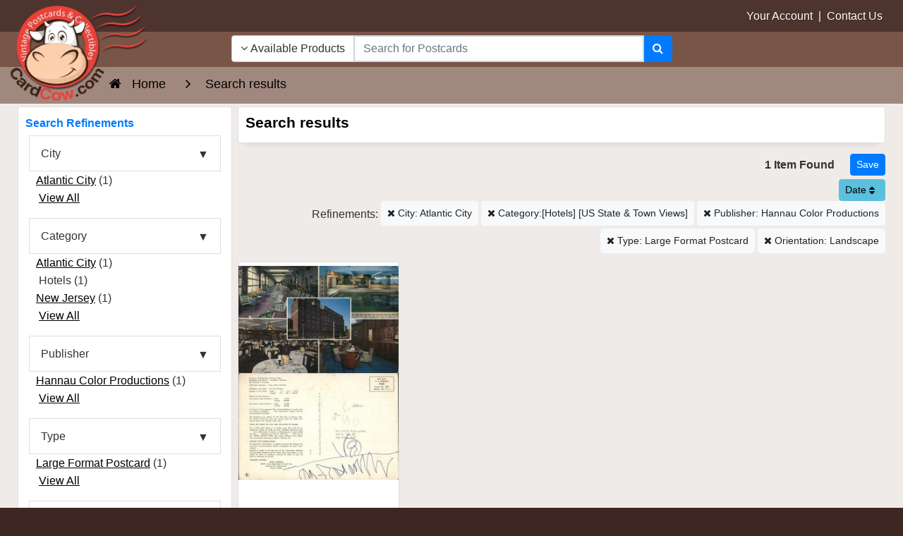

--- FILE ---
content_type: text/html; charset=UTF-8
request_url: https://www.cardcow.com/search3.php?s=&perpage=24&backs=1&city=Atlantic%20City&pubid=Hannau+Color+Productions&publisher=Hannau%20Color%20Productions&type=Large%20Format%20Postcard&catnarrow%5B%5D=Hotels&orientation=landscape&sort=d&catnarrow%5B%5D=US+State+%26+Town+Views
body_size: 20081
content:
<!DOCTYPE html>


<html lang="en">
  <head>
    <meta charset="utf-8">
    <meta http-equiv="x-ua-compatible" content="ie=edge">
<meta name="viewport" content="width=device-width, initial-scale=1.0, shrink-to-fit=no">

<link rel="canonical" href="https://www.cardcow.com/search3.php?s=">




   <title>Large Format Postcard Atlantic City Hotels Hannau Color Productions Hannau Color Productions</title>
                                                                                                                                                            <meta name="description" content="Find Original Vintage Postcards From the Past 150 Years">
<meta name="keywords" content="Postcards,Vintage Postcards,Old Postcards,Antique Postcards,Stock Photos,Public Domain Images,Photographs">


  
  

  

          <link rel="preload" href="/skin/common_files/lib/jqueryui/jquery-ui.theme.min.css" as="style" onload="this.onload=null;this.rel='stylesheet'">
  <noscript><link rel="stylesheet" href="/skin/common_files/lib/jqueryui/jquery-ui.theme.min.css"></noscript>




  






    




 
<style></style>

  <link rel="stylesheet" type="text/css" href="/skin/ultra/css/bootstrap.min.css?v=20251229">
  <link rel="stylesheet" type="text/css" href="/skin/ultra/css/bootstrap.overrides.css?v=20260107c">
  <link rel="stylesheet" type="text/css" href="/skin/ultra/css/utilities.css?v=20260107">

            <link rel="stylesheet" type="text/css" href="/skin/ultra/css/themes/ALL.css">
      
  
  <link rel="stylesheet" type="text/css" href="/skin/ultra/css/altskin.css?v=20260114">

  
     
  
  
  
  

   
   
<style></style>









<style>.ui-dialog .ui-dialog-titlebar{border-radius:0;-webkit-border-radius:0;-moz-border-radius:0;-ms-border-radius:0;background:#f2f2f2;color:#000;border:0;border-bottom:1px solid #e3e3e3;margin-bottom:7px}.ui-dialog .ui-dialog-title{font-size:18px;font-weight:400;margin:4px 16px 4px 0}.ui-dialog{-webkit-box-shadow:0 0 0 10px rgba(0,0,0,.3);-moz-box-shadow:0 0 0 10px rgba(0,0,0,.3);box-shadow:0 0 0 10px rgba(0,0,0,.3);border-width:0;padding:7px;position:fixed!important}.ui-dialog.ui-corner-all{-webkit-border-radius:8px;-moz-border-radius:8px;border-radius:8px}.ui-dialog.type-w .ui-dialog-titlebar{background:#fcf8e3;color:#c49f60;border-bottom-color:#f3edcf}.ui-dialog.type-i .ui-dialog-titlebar{background:#d9edf7;color:#3a87ad;border-bottom-color:#b3d2e0}.ui-dialog.type-e .ui-dialog-titlebar{background:#f2dede;color:#b94a48;border-bottom-color:#dbbabe}.ui-dialog .ui-dialog-titlebar-close:focus{border:0;outline:0}.ui-dialog .ui-dialog-titlebar-close{border:0;background:none;font-weight:400;color:#3b3b3b}.ui-dialog .ui-dialog-titlebar-close .ui-icon{background:url([data-uri])}.ui-dialog .ui-dialog-titlebar-close:hover .ui-icon{background-position:16px 0}.clearing{height:0;font-size:0;clear:both}.halign-center-noscript,.halign-center{display:table;margin:0 auto;text-align:center}.center{text-align:center}select.err,input.err,textarea.err{border:solid 1px #b51a00;background-color:#f7f3f3}tr.center-row th{text-align:center}span.validate-mark img{width:15px;height:15px;margin-left:3px}span.validate-matched img{background:transparent url([data-uri]) no-repeat left top}span.validate-non-matched img{background:transparent url([data-uri]) no-repeat left top}#top-message .close-img{width:21px;height:21px;background:transparent url([data-uri]) no-repeat left top}.fill-error input[type=text],.fill-error input[type=password],.fill-error select,.fill-error textarea{border:solid 1px #ce0000;background-color:#ffebeb}.inline-message img.icon-w{vertical-align:top;width:18px;height:18px;background:transparent url([data-uri]) no-repeat}button.button{border:0 none;background-color:transparent;cursor:pointer;height:23px;margin:0;padding:1px;vertical-align:top;overflow:visible;outline-style:none}button.button .button-right{display:block;background:transparent url([data-uri]) no-repeat right top;padding:0 10px 0 0;height:21px}button.button .button-left{display:block;margin:0;background:transparent url([data-uri]) no-repeat left top;padding:0 5px 0 15px;vertical-align:middle;white-space:nowrap;font-family:verdana,arial,helvetica,sans-serif;color:#111d4d;font-weight:700;font-size:11px;height:22px;line-height:21px}div.button{border:0 none;background:transparent none;cursor:pointer;margin:0;padding:0 10px 0 0;white-space:nowrap;background:transparent url([data-uri]) no-repeat right top;float:left}div.button div,div.button a{display:block;background:transparent url([data-uri]) no-repeat left top;padding:0 5px 0 15px;line-height:21px;white-space:nowrap;font-family:verdana,arial,helvetica,sans-serif;color:#111d4d;font-weight:700;font-size:11px;text-decoration:none;outline-style:none}button.simple-button{border:0 none;background-color:transparent;cursor:pointer;height:15px;margin:3px 0 0;padding:0;white-space:nowrap;color:#043fa0;font-size:11px;font-weight:700;line-height:15px;vertical-align:middle;outline-style:none}button.simple-button span{text-decoration:underline}button.simple-button img{display:none}a.simple-button{font-size:11px;white-space:nowrap;color:#043fa0;font-weight:400;margin:0;padding:0;line-height:21px;vertical-align:bottom;text-decoration:underline;outline-style:none}a.simple-button:hover{color:#2863c2}input.image-button{margin:0;padding:0;margin-bottom:2px;border:0 none;width:19px;height:18px;background:transparent url([data-uri]) no-repeat left top;vertical-align:middle}a.image-button{text-decoration:none}a.image-button img{margin:0;padding:0;margin-bottom:2px;border:0 none;width:19px;height:18px;background:transparent url([data-uri]) no-repeat left top;vertical-align:middle}.button-row,.button-row-right{margin-top:20px;padding:0;height:23px;line-height:23px}.buttons-row .button,.buttons-row button.simple-button,.buttons-row a.simple-button{float:left}.buttons-row-right .button,.buttons-row-right button.simple-button,.buttons-row-right a.simple-button,.button-row-right .button,.button-row-right button.simple-button,.button-row-right a.simple-button{float:right}.buttons-row .button-separator{float:left;width:20px;height:22px}.buttons-row-right .button-separator{float:right;width:30px;height:15px}table tr td.buttons-row,table tr td.button-row,table tr td.buttons-row-right,table tr td.button-row-right{margin:0;padding-top:15px}.buttons-auto-separator .button,.buttons-auto-separator button.simple-button,.buttons-auto-separator a.simple-button{margin-right:20px}.address-main .buttons-auto-separator .button{margin-right:12px}.shipping-method a:hover{text-decoration:none}.invoice-giftwrap-notes p{font-size:14px;font-weight:700;text-align:center}.expand-section{height:16px;margin:20px 0;vertical-align:middle;line-height:16px}.expand-section img{width:11px;height:11px;vertical-align:middle;margin:2px 5px 3px 0}.expand-section img.plus{background:transparent url([data-uri]) no-repeat left top}.expand-section img.minus{background:transparent url([data-uri]) no-repeat left top}.expand-section a{font-weight:700;text-decoration:underline}h3.separator{margin-top:30px}.img-down-direction{width:7px;height:6px;vertical-align:middle;background:transparent url([data-uri]) no-repeat left top;margin-right:3px}.img-up-direction{width:7px;height:6px;vertical-align:middle;background:transparent url([data-uri]) no-repeat left top;margin-right:3px}.section{margin:0!important;padding:0!important;width:auto!important}.ui-dialog .blockOverlay{background:#fff!important;opacity:1!important;filter:Alpha(Opacity=100)}.ui-dialog .blockMsg{border:0 none!important}#tooltip h3,#tooltip div{margin:0}div.popup-dialog{text-align:left;min-width:300px}.adv-search table .pattern input,.adv-search table .pattern select{width:95%;vertical-align:bottom}.adv-search table .search-button{width:25%;padding:0}.register-section-title{height:30px;vertical-align:middle}.register-section-title div{vertical-align:middle;padding:2px 0;border-bottom:1px solid #ddd}.register-section-title label{color:#2c3e49;font-weight:700}.register-table .register-exp-section label{border-bottom:0 dashed #2c3e49}table.register-table .register-exp-section{padding-top:16px;padding-bottom:16px}.cart .right-buttons-row .checkout-button{float:right}.shipping-method select{font-weight:400}.totals .total-line img{background:rgba(0,0,0,.2) none;width:100%;height:1px}.cmpi-vbv-icon img{width:71px;height:57px;background:transparent url([data-uri]) no-repeat left top}.cmpi-mcsc-icon img{width:74px;height:40px;background:transparent url([data-uri]) no-repeat left top}.checkout-payments tr td.checkout-payment-paypal img{border:0 none}.checkout-payments tr.paypal-bml-method input,.checkout-payments tr.paypal-bml-method .terms img{margin-top:0}.checkout-update-button{float:left;margin:0}body.payment-wait{text-align:center}body.payment-wait .payment-wait-title,body.payment-wait .payment-details-title{border-top:30px solid #d0ddeb}body.payment-wait h1{display:block;padding:40px 0 0;border-top:1px solid #d0ddeb;margin-top:1px;color:#2c3e49}body.payment-wait img.payment-wait-image{background:transparent url([data-uri]) repeat-x;width:350px;height:11px;margin-top:10px}td.invoice-line img{height:2px;width:100%;background:#58595b none}.invoice-customer-notes p{font-size:14px;font-weight:700;text-align:center}p.invoice-products-title{font-size:14px;font-weight:700;text-align:center}.invoice-products tr td.invoice-product-column p{white-space:nowrap}.paypal-cart-button{text-align:right;height:auto}.paypal-bml-button{height:auto}.paypal-cart-button div{overflow:visible}.paypal-cart-button p{width:100%;text-align:right;margin:10px 0}.paypal-cart-button .bml-button{height:auto;overflow:hidden}.paypal-button-hidden{visibility:hidden}.admin-preview #header,.admin-preview #footer,.admin-preview #left-bar,.admin-preview #right-bar,.admin-preview #location,.admin-preview .offers-short-list,.admin-preview .creviews-dialog,.admin-preview .send2friend-dialog{display:none}.admin-preview #content-container{margin:0;padding:0}.admin-preview #center-main{margin:5px}.address-main{padding:0;background:#fff}.address-main a.new-address{font-size:22px;line-height:36px}.address-main .new-address-label{padding-top:40px;text-align:center}.address-default img{margin-right:5px}.per-page-selector{float:right}#header .checkout-top-login .simple-button{margin-bottom:7px}.checkout-container #header .line2{height:20px}.checkout-container #content-container{margin-top:102px}.checkout-container #header{height:102px}.checkout-container #center{text-align:center}.checkout-container #center-main{text-align:left}.checkout-buttons .checkout-1-button{float:right}.checkout-buttons .checkout-3-button,.checkout-buttons .checkout-2-button{margin-left:20px;float:right}ul.simple-list,ul.simple-list-left{list-style:none;padding:10px 0 0;margin:0}img.separator{width:100%;height:1px;margin-top:15px;margin-bottom:15px;background-color:#5F94C0}.cart .buttons .left-buttons-row.buttons-row button.button{margin-top:-1px}ul.soc-footer-links li img{vertical-align:middle}.wishlist-sendlist .button{margin-left:10px;margin-top:-3px}.news-list .news-body{margin-top:10px}.iv-img{text-align:right}.iv-row .iv-img{text-align:left;margin-right:10px;float:left}#opc_profile .iv-row .iv-input .button{margin:3px 0 0 13px}.iv-box a:link,.iv-box a:visited,.iv-box a:hover,.iv-box a:active{text-decoration:none;border:none;border-bottom:1px dashed #3c6992;white-space:nowrap;color:#3c6992;font-size:10px}table.data-table tr td.iv-box .button-row{margin:4px 0 3px 0}table.register-table div.iv-box div.iv-img{margin-top:4px}.creviews-rating-box.center .creviews-vote-bar{width:110px!important;margin:0 auto!important}.creviews-vote-bar ul.center{width:110px!important;margin:0 auto!important}.creviews-vote-bar a,.creviews-vote-bar span,.creviews-vote-bar a img,.creviews-vote-bar span img{display:block;margin:0;width:22px;height:20px;overflow:hidden;background:transparent url([data-uri]) no-repeat 1px top}.creviews-vote-bar span.full,.creviews-vote-bar span img{background-position:1px -20px}.allow-add-rate a.full,.allow-add-rate a img{background-position:1px -60px}.allow-add-rate li:hover>a img{display:none}#history-box .section-subhead{color:#b51a00;font-size:10px;font-weight:400;padding:3px 0;margin:0}#history-box p{font-size:10px;padding:0;margin:0}ul#opc-sections.amazon-payment-advanced li.opc-section.amazon-widgets{width:calc(100% - 40px)}ul#opc-sections.amazon-payment-advanced li.opc-section.last{width:calc(100% - 400px - 2.75%)}#center-main>.loginAndPayWithAmazonContainer{margin-left:0;margin-bottom:25px;text-align:left}.flc-left-dialog{width:49%;float:left;height:260px}.flc-right-dialog{margin-left:50%;height:260px}.flc-ext-left-dialog,.flc-ext-right-dialog{height:380px}.flc-right-dialog .content{vertical-align:middle;text-align:center;line-height:184px}.flc-ext-right-dialog .content{line-height:314px}.flc-login-text a:link,.flc-login-text a:visited,.flc-login-text a:hover,.flc-login-text a:active{text-decoration:underline}.flc-left-dialog input{width:180px}.checkout-payments tr td.checkout-payment-paypal img{border:0 none}div.flc-tabs-container{position:relative;text-align:right;height:60px}div.flc-tabs{position:absolute;right:0;top:0}div.flc-tab-cart-line img{width:18px;height:13px;text-align:center;background:transparent url(skin/ultra/modules/Fast_Lane_Checkout/../../images/cart_checkout.gif) no-repeat left top}.flc-tab-marks-line img{position:absolute;background:#a6b1c1 none}.flc-tab-links a:link,.flc-tab-links a:visited,.flc-tab-links a:hover,.flc-tab-links a:active{text-decoration:underline;font-weight:700}.flc-tab-links a:link,.flc-tab-links a:visited,.flc-tab-links a:hover,.flc-tab-links a:active{text-decoration:underline;font-weight:700}.fa-align-center:before{content:"\f037"}.fa-location-arrow:before{content:"\f124"}.fa-header:before{content:"\f1dc"}.fa-pinterest-p:before{content:"\f231"}.finetabs.center{justify-content:center}.lg-sub-html{background-color:rgba(0,0,0,.45);bottom:0;color:#EEE;font-size:16px;left:0;padding:10px 40px;position:fixed;right:0;text-align:center;z-index:11080}.lg-sub-html h4{margin:0;font-size:13px;font-weight:700}.lg-sub-html p{font-size:12px;margin:5px 0 0}body:not(.lg-from-hash) .lg-outer.lg-start-zoom .lg-object{-webkit-transform:scale3d(.5,.5,.5);transform:scale3d(.5,.5,.5);opacity:0;-webkit-transition:-webkit-transform 250ms cubic-bezier(0,0,.25,1) 0s,opacity 250ms cubic-bezier(0,0,.25,1)!important;-moz-transition:-moz-transform 250ms cubic-bezier(0,0,.25,1) 0s,opacity 250ms cubic-bezier(0,0,.25,1)!important;-o-transition:-o-transform 250ms cubic-bezier(0,0,.25,1) 0s,opacity 250ms cubic-bezier(0,0,.25,1)!important;transition:transform 250ms cubic-bezier(0,0,.25,1) 0s,opacity 250ms cubic-bezier(0,0,.25,1)!important;-webkit-transform-origin:50% 50%;-moz-transform-origin:50% 50%;-ms-transform-origin:50% 50%;transform-origin:50% 50%}body:not(.lg-from-hash) .lg-outer.lg-start-zoom .lg-item.lg-complete .lg-object{-webkit-transform:scale3d(1,1,1);transform:scale3d(1,1,1);opacity:1}.lg-outer .lg-thumb-item img{width:100%;height:100%;object-fit:cover}.lg-outer.lg-pull-caption-up .lg-sub-html{-webkit-transition:bottom 0.25s ease;-o-transition:bottom 0.25s ease;transition:bottom 0.25s ease}.lg-outer.lg-pull-caption-up.lg-thumb-open .lg-sub-html{bottom:100px}.lg-autoplay-button:after{content:"\f01d"}.lg-show-autoplay .lg-autoplay-button:after{content:"\f28c"}.lg-outer.lg-css3.lg-zoom-dragging .lg-item.lg-complete.lg-zoomable .lg-img-wrap,.lg-outer.lg-css3.lg-zoom-dragging .lg-item.lg-complete.lg-zoomable .lg-image{-webkit-transition-duration:0s;transition-duration:0s}.lg-outer.lg-use-transition-for-zoom .lg-item.lg-complete.lg-zoomable .lg-img-wrap{-webkit-transition:-webkit-transform 0.3s cubic-bezier(0,0,.25,1) 0s;-moz-transition:-moz-transform 0.3s cubic-bezier(0,0,.25,1) 0s;-o-transition:-o-transform 0.3s cubic-bezier(0,0,.25,1) 0s;transition:transform 0.3s cubic-bezier(0,0,.25,1) 0s}.lg-outer.lg-use-left-for-zoom .lg-item.lg-complete.lg-zoomable .lg-img-wrap{-webkit-transition:left 0.3s cubic-bezier(0,0,.25,1) 0s,top 0.3s cubic-bezier(0,0,.25,1) 0s;-moz-transition:left 0.3s cubic-bezier(0,0,.25,1) 0s,top 0.3s cubic-bezier(0,0,.25,1) 0s;-o-transition:left 0.3s cubic-bezier(0,0,.25,1) 0s,top 0.3s cubic-bezier(0,0,.25,1) 0s;transition:left 0.3s cubic-bezier(0,0,.25,1) 0s,top 0.3s cubic-bezier(0,0,.25,1) 0s}.lg-outer .lg-item.lg-complete.lg-zoomable .lg-img-wrap{-webkit-transform:translate3d(0,0,0);transform:translate3d(0,0,0);-webkit-backface-visibility:hidden;-moz-backface-visibility:hidden;backface-visibility:hidden}.lg-outer .lg-pager-thumb-cont img{width:100%;height:100%}.lg-outer .lg-dropdown a:hover{background-color:rgba(0,0,0,.07)}.lg-outer.lg-grab img.lg-object{cursor:-webkit-grab;cursor:-moz-grab;cursor:-o-grab;cursor:-ms-grab;cursor:grab}.lg-outer.lg-grabbing img.lg-object{cursor:move;cursor:-webkit-grabbing;cursor:-moz-grabbing;cursor:-o-grabbing;cursor:-ms-grabbing;cursor:grabbing}.lg-outer .lg-item,.lg-outer .lg-img-wrap{display:inline-block;text-align:center;position:absolute;width:100%;height:100%}.lg-outer .lg-item:before,.lg-outer .lg-img-wrap:before{content:"";display:inline-block;height:50%;width:1px;margin-right:-1px}.lg-outer .lg-img-wrap{position:absolute;padding:0 5px;left:0;right:0;top:0;bottom:0}.lg-outer .lg-empty-html{display:none}.lg-outer .lg-thumb-item img{image-rendering:-webkit-optimize-contrast;image-rendering:crisp-edges}.lg-outer.lg-thumb-grid .lg-thumb-item img{display:block;width:100%;height:100%;object-fit:contain;object-position:center}.lg-outer.lg-thumb-grid .lg-thumb-item img{width:100%;height:100%;object-fit:cover;display:block}</style>
<style media='screen and (max-width:767px)'>#top-message{width:300px}</style>
<style media='only screen and (min-width:768px)'>ul#opc-sections.amazon-payment-advanced li.opc-section.amazon-widgets{width:400px}</style>
<style media='(max-width:959px)'>ul#opc-sections.amazon-payment-advanced li.opc-section.amazon-widgets{margin-top:30px}div.opc-container #center-main{text-align:center!important}</style>
<style media='only screen and (min-width:568px)'>#addressBookWidgetDiv,#walletWidgetDiv{height:260px}</style>
<style media='only screen and (max-width:959px)'>#center-main>.loginAndPayWithAmazonContainer{text-align:center}</style>
<style media='(max-width:767px)'>.finetabs .finetab,.finetabs label.ftab{-webkit-box-ordinal-group:1;-webkit-order:0;-ms-flex-order:0;order:0;border-radius:0;text-align:left}.finetabs label.ftab{width:100%;margin-right:0;margin-top:4px}.finetabs.account label.ftab{margin-top:2px}.finetabs.account label.ftab:first-of-type{margin-top:0}.finetabs .finetab{padding:1rem 0rem}.finetabs label.ftab:first-of-type{border-top-left-radius:10px;border-top-right-radius:10px}.finetabs label.ftab:last-of-type{border-bottom-left-radius:10px;border-bottom-right-radius:10px}.finetabs input.ftab[type="radio"]:checked+label.ftab:last-of-type{border-top-left-radius:0;border-top-right-radius:0;border-bottom-left-radius:0;border-bottom-right-radius:0}.finetabs .finetab:last-of-type{border-bottom-left-radius:10px;border-bottom-right-radius:10px}.finetabs.left label.ftab:after,.finetabs.left input.ftab[type="radio"]:checked+label.ftab:after{font-family:FontAwesome;font-weight:400;float:right}.finetabs.left label.ftab:after{content:"\f107"}.finetabs.left input.ftab[type="radio"]:checked+label.ftab:after{content:"\f104"}.finetabs.center label.ftab{text-align:center}.finetabs.center label.ftab:after,.finetabs.center input.ftab[type="radio"]:checked+label.ftab:after{font-family:FontAwesome;font-weight:400;margin-left:10px}.finetabs.center label.ftab:after{content:"\f107"}.finetabs.center input.ftab[type="radio"]:checked+label.ftab:after{content:"\f104"}.finetabs.right label.ftab{text-align:right}.finetabs.right label.ftab:before,.finetabs.right input.ftab[type="radio"]:checked+label.ftab:before{font-family:FontAwesome;font-weight:400;float:left}.finetabs.right label.ftab:before{content:"\f107"}.finetabs.right input.ftab[type="radio"]:checked+label.ftab:before{content:"\f105"}.finetabs.justified label.ftab:after,.finetabs.justified input.ftab[type="radio"]:checked+label.ftab:after{font-family:FontAwesome;font-weight:400;float:right}.finetabs.justified label.ftab:after{content:"\f107"}.finetabs.justified input.ftab[type="radio"]:checked+label.ftab:after{content:"\f104"}.finetabs label.ftab{font-size:1rem}.finetabs.account label.ftab{margin-bottom:0;padding:.65rem 1rem;font-size:.95rem;white-space:normal;text-align:center}</style>
<style media='(max-width:767px)'>.finetabs.br-off label.ftab:first-of-type{border-top-left-radius:0;border-top-right-radius:0}.finetabs.br-off label.ftab:last-of-type{border-bottom-left-radius:0;border-bottom-right-radius:0}.finetabs.br-off .finetab:last-of-type{border-bottom-left-radius:0;border-bottom-right-radius:0}</style>
<style media='(min-width:1025px)'>.lg-outer .lg-thumb-item{-webkit-transition:border-color 0.25s ease;-o-transition:border-color 0.25s ease;transition:border-color 0.25s ease}</style>
<style media='(max-width:768px)'>.lg-thumb-outer{max-height:90px}.lg-thumb-item{width:80px!important;height:60px!important}</style>
<style media='(min-width:1600px)'>.lg-outer.lg-thumb-grid .lg-thumb-outer{max-height:500px}.lg-outer.lg-thumb-grid .lg-thumb-item{min-width:90px;max-width:140px;height:85px}</style>
<style media='(min-width:1200px) and (max-width:1599px)'>.lg-outer.lg-thumb-grid .lg-thumb-outer{max-height:400px}.lg-outer.lg-thumb-grid .lg-thumb-item{min-width:85px;max-width:130px;height:80px}</style>
<style media='(min-width:992px) and (max-width:1199px)'>.lg-outer.lg-thumb-grid .lg-thumb-outer{max-height:350px}.lg-outer.lg-thumb-grid .lg-thumb-item{min-width:75px;max-width:115px;height:75px}</style>
<style media='(min-width:768px) and (max-width:991px)'>.lg-outer.lg-thumb-grid .lg-thumb-outer{max-height:300px}.lg-outer.lg-thumb-grid .lg-thumb-item{min-width:70px;max-width:105px;height:70px}</style>
<style media='(min-width:576px) and (max-width:767px)'>.lg-outer.lg-thumb-grid .lg-thumb-outer{max-height:250px}.lg-outer.lg-thumb-grid .lg-thumb-item{min-width:65px;max-width:95px;height:65px}</style>
<style media='(max-width:575px)'>.lg-outer.lg-thumb-grid .lg-thumb-outer{max-height:200px;padding:5px 3px}.lg-outer.lg-thumb-grid .lg-thumb{gap:2px;padding:0 3px}.lg-outer.lg-thumb-grid .lg-thumb-item{min-width:55px;max-width:80px;height:60px}.lg-thumb-layout-toggle{font-size:18px}</style>
<style media='(min-width:1600px)'>.lg-outer.lg-thumb-grid .lg-thumb{grid-template-columns:repeat(auto-fill,minmax(90px,1fr));grid-auto-rows:65px}</style>
<style media='(min-width:1200px) and (max-width:1599px)'>.lg-outer.lg-thumb-grid .lg-thumb{grid-template-columns:repeat(auto-fill,minmax(85px,1fr));grid-auto-rows:62px}</style>
<style media='(min-width:992px) and (max-width:1199px)'>.lg-outer.lg-thumb-grid .lg-thumb{grid-template-columns:repeat(auto-fill,minmax(75px,1fr));grid-auto-rows:58px}</style>
<style media='(min-width:768px) and (max-width:991px)'>.lg-outer.lg-thumb-grid .lg-thumb{grid-template-columns:repeat(auto-fill,minmax(70px,1fr));grid-auto-rows:55px}</style>
<style media='(min-width:576px) and (max-width:767px)'>.lg-outer.lg-thumb-grid .lg-thumb{grid-template-columns:repeat(auto-fill,minmax(65px,1fr));grid-auto-rows:50px}</style>
<style media='(max-width:575px)'>.lg-outer.lg-thumb-grid .lg-thumb{grid-template-columns:repeat(auto-fill,minmax(55px,1fr));grid-auto-rows:45px;gap:2px}</style>
<style>.mobile-header{display: none;}.nav { list-style: none; padding-left: 0; }</style>
            <link rel='preload' href='//www.cardcow.com/var/cache/css_dir/1.5f05f5d87e274769160ac11ad6eca621_sync.css' as='style' onload="this.onload=null;this.rel='stylesheet'">
            <noscript><link rel='stylesheet' href='//www.cardcow.com/var/cache/css_dir/1.5f05f5d87e274769160ac11ad6eca621_sync.css'></noscript>

<link rel="dns-prefetch" href="https://www.googletagmanager.com">
<link rel="preconnect" href="https://www.googletagmanager.com" crossorigin>
<link rel="dns-prefetch" href="https://www.google-analytics.com">
<link rel="preconnect" href="https://www.google-analytics.com" crossorigin>
<style>
/* Critical CSS to prevent FOUC - Keep minimal for best performance */
html { visibility: visible; opacity: 1; }
body { margin: 0; padding: 0; background: #fff; color: #333; line-height: 1.6; }
body { font-family: Century Gothic, CenturyGothic, AppleGothic, sans-serif; }/* Prevent layout shift on key elements */
img { max-width: 100%; height: auto; }
* { box-sizing: border-box; }
</style>
   <meta name="robots" content="noindex,follow">
<link href="/skin/ultra/ico/apple-touch-icon.png?v=125" rel="apple-touch-icon" sizes="180x180">
<link href="/skin/ultra/ico/favicon-32x32.png?v=125" rel="icon" sizes="32x32" type="image/png">
<link href="/skin/ultra/ico/favicon-16x16.png?v=125" rel="icon" sizes="16x16" type="image/png">
<link href="/skin/ultra/ico/manifest.json?v=125" rel="manifest">
<link href="/skin/ultra/ico/favicon.ico?v=125" rel="shortcut icon">
<meta content="/skin/ultra/ico/browserconfig.xml?v=125" name="msapplication-config">
<meta content="#ffffff" name="theme-color">

<meta property="og:url" content="https://www.cardcow.com/search3.php">
<meta property="og:site_name" content="CardCow.com">
<meta property="og:type" content="website">
<meta property="og:image" content="https://www.cardcow.com/skin/ultra/images/logo/cardcow-logo-clear.png">
<meta property="og:title" content="Search results">
<meta property="og:description" content="Find Original Vintage Postcards From the Past 150 Years">
<!--[if lte IE 9]>
<script src="/skin/ultra/js/custom/ie/ie.min.js"></script>
<![endif]-->
<script>

 var dataLayer = dataLayer || [];
   dataLayer.push({
      
   

    
    
   
   
   
      
 }); 
   
 
 
 dataLayer.push({
            'page': 0,
       });
 
</script>
<script>(function(w,d,s,l,i){w[l]=w[l]||[];w[l].push({'gtm.start':
new Date().getTime(),event:'gtm.js'});var f=d.getElementsByTagName(s)[0],
j=d.createElement(s),dl=l!='dataLayer'?'&l='+l:'';j.async=true;j.src=
'https://www.googletagmanager.com/gtm.js?id='+i+dl;f.parentNode.insertBefore(j,f);
})(window,document,'script','dataLayer','GTM-TCGTZLF');</script>

</head>
<body class="md-brown-900 body-background">
<noscript><iframe src="https://www.googletagmanager.com/ns.html?id=GTM-TCGTZLF"
height="0" width="0" style="display:none;visibility:hidden"></iframe></noscript>


<div class="container-fluid nopadding">


<header class="header-lower">
<div class="padlr15 md-brown-800"><div class="container-fluid header-upper">
<div class="header container-fluid">
<div class="row">

<div class="col-9 col-sm-9 col-md-3 text-right ml-auto nopadding">
  <a href="/login/">Your Account</a>
  <span class="header-signout-link" style="display:none;">
    &nbsp;|&nbsp;
    <a href="/login/?mode=logout">Sign Out</a>
  </span>
  &nbsp;|&nbsp;
  <a href="/help/?section=contactus&mode=update">Contact Us</a>&nbsp;<i class="fa fa-envelope d-md-none"></i>
</div>


</div>
</div>
</div></div>


<div class="padlr15 md-brown-500">
<div class="header container-fluid">
<div class="row">

<div class="col-4 col-sm-4 col-md-3 col-lg-3 nopadding" aria-hidden="true">

<img class="header-logo" src="/skin/ultra/images/logo/cardcow-logo-clear.png" width="225" height="156" alt="CardCow Vintage Postcards Logo">
</div>

<div class="col-md-5 col-lg-6 text-center nopadding">

<div class="hidden-search-down">

	<div class="block-center header-search-container">

	<div class="full-width block-centered">

	
    
    
<script>//<![CDATA[
  if (typeof xc_load_css !== 'undefined') {
    xc_load_css('/skin/common_files/lib/jqueryui/components/menu.min.css', 'link');
  }
//]]></script>
    
    
<script>//<![CDATA[
  if (typeof xc_load_css !== 'undefined') {
    xc_load_css('/skin/common_files/lib/jqueryui/components/autocomplete.min.css', 'link');
  }
//]]></script>

<style>
.ui-autocomplete .ui-menu-item {
    list-style: none;
}
</style>
<form method="GET" action="/search3.php" name="productsearchform" autocomplete="off" role="search">

    <input type="hidden" name="section" id="section" value="unsold">
    <input type="hidden" name="in_category" id="in_category" value="">
    

  <div class="input-group">

      <div class="input-group-prepend">
          <button id="search-dropdown" type="button" class="btn btn-secondary" data-toggle="dropdown" aria-haspopup="true" aria-expanded="false" aria-label="Narrow Your Search Dropdown List"><i class="fa fa-angle-down"></i>
             Available Products</button>
            <div class="dropdown-menu text-dark" role="menu">
                <a class="dropdown-item" role="menuitem" href="javascript:;" onclick="$('#section').val('all');$('#search-dropdown').html('<i class=\'fa fa-angle-down\'></i> All Products');">All Products</a>
                <a class="dropdown-item" role="menuitem" href="javascript:;" onclick="$('#section').val('unsold');$('#search-dropdown').html('<i class=\'fa fa-angle-down\'></i> Available Products');">Available Products</a>
                <a class="dropdown-item" role="menuitem" href="javascript:;" onclick="$('#section').val('sold');$('#search-dropdown').html('<i class=\'fa fa-angle-down\'></i> Sold Products');">Sold Products</a>
                      </div>
    </div>

		<input id="searchbox1" type="text" class="form-control search-input-p middle" name="s" placeholder="Search for Postcards" aria-label="Search Term" role="searchbox" autofocus>

		<div class="input-group-append">
			<button class="btn btn-primary" type="submit" aria-label="Search"><i class="fa fa-search"></i></button>
		</div>

	</div>


</form>

	</div>

	</div>

</div>

</div>

<div class="col-8 col-sm-8 col-md-4 col-lg-3 text-right float-left nopadding header-icons">

	<div class="block-center header-icons-container">

		<div class="block-centered">

			
			<span class="hidden-search-up">
			<a href="javascript:;" class="header-search ttip_s" title="Search" data-toggle="collapse" data-target="#search-panel" aria-label="Search"><i class="fa fa-search"></i></a>

			        <a href="/login/" class="header-account ttip_s" title="My Account" aria-label="My Account"><i class="fa fa-user-circle-o"></i></a>
      </span> 		</div>

		<div class="block-centered">

							

  

<div class="menu-dialog menu-minicart"><div class="minicart">



</div>
</div>			
		</div>

	</div>

</div>

</div>
</div>
</div>
</header>

<div class="md-brown-50">
<div class="hidden-search-up">
<section class="collapse search-panel" id="search-panel">
<div class="card-body container-fluid">
<div class="container-fluid nopadding">

<div class="mb10">
<h3 class="float-left fluid">Search</h3>
<a class="btn btn-secondary ml-auto close-header-panel"><i class="fa fa-angle-up"></i></a>
<div class="clearfix"></div>
</div>


<form method="GET" action="/search3.php" name="productsearchform2" autocomplete="off" aria-label="hidden">
  <input type="hidden" name="section" id="section2" value="unsold">
  <input type="hidden" name="in_category" id="in_category2">

  <div class="input-group">
    <div class="input-group-prepend">
      <button id="search-dropdown2" type="button" class="btn btn-secondary" data-toggle="dropdown" aria-haspopup="true" aria-expanded="false"><i class="fa fa-angle-down"></i>
         Available</button>
        <div class="dropdown-menu text-dark">
          <a class="dropdown-item" href="javascript:;" onclick="$('#section2').val('all');$('#search-dropdown2').html('<i class=\'fa fa-angle-down\'></i> All Products');">All</a>
          <a class="dropdown-item" href="javascript:;" onclick="$('#section2').val('unsold');$('#search-dropdown2').html('<i class=\'fa fa-angle-down\'></i> Available Products');">Available</a>
          <a class="dropdown-item" href="javascript:;" onclick="$('#section2').val('sold');$('#search-dropdown2').html('<i class=\'fa fa-angle-down\'></i> Sold Products');">Sold</a>
                  </div>
    </div>

		<input id="searchbox2" type="text" class="form-control search-input-p middle" name="s" placeholder="Enter Keyword..." aria-label="Enter Keyword">

		<div class="input-group-append">
			<button class="btn btn-primary" type="submit" aria-label="Search"><i class="fa fa-search"></i></button>
		</div>

	</div>


</form>


</div>

</div>
</section>

</div></div>

<div class="md-brown-500">
</div>





<div class="md-brown-300" role="navigation" aria-label="Breadcrumbs">
<div class="container-fluid breadcrumb-container">
<div class="container-fluid nopadding">
  <div class="text-center">
          
<ol class="breadcrumb" itemscope itemtype="https://schema.org/BreadcrumbList">
  <li class="breadcrumb-item" itemprop="itemListElement" itemscope itemtype="https://schema.org/ListItem">
          <a itemprop="item"
        href="/">
        <span itemprop="name">
                      Home
                  </span>
              </a>
          <meta itemprop="position" content="1">
  </li>
 <li class="breadcrumb-item" itemprop="itemListElement" itemscope itemtype="https://schema.org/ListItem">
  <span itemprop="name">Search results</span>
  <meta itemprop="item" content="https://www.cardcow.com//search3.php">
  <meta itemprop="position" content="2">
</li>
</ol>
</div>
</div>
</div>
</div>


<div class="md-brown-50"><div class="container-fluid nopadding main-container-fluid">




	<div class="row">





<div class="col-12 col-sm-12 col-md-12 col-lg-9 order-lg-2 col-xl-9 order-xl-2 col-npr">

                            
                            
      
      
      
      
      
        <main>





<div class="text-center">


                <div class="card card-body dialog-title np"><div class="d-flex justify-content-between align-items-center flex-wrap mb5">
<h4 class="fluid nomargin font-weight-bold fluid text-primary text-primary mb-0">Search results</h4>      </div>

  
</div>    



        
          <nav>
<div class="row mr0">


<div class="col-12 col-lg-3 text-center text-lg-right ml-lg-auto inline nopadding d-flex flex-wrap justify-content-center justify-content-lg-end align-items-center">
        <div class="d-inline-block mr-2">
    <ul class="pagination nomargin mb4">
        <li class="page-item nav-total">1  Item Found</li>
    </ul>
    </div>
             <form style="display: inline-flex; align-items: center;" action="/savedsearches/" name="savesearchform" method="POST">
      <input type="hidden" name="mode" value="add">
      <input type="hidden" name="url" value="[base64]">
      <input type="hidden" name="csrf_token" value="9f42c5e958d5631af304586c8fc91252f3100ef676959de9b3777fec7b26bcc0" />
      <button type="submit" class="btn btn-sm btn-primary mb4 ttip_n" title="Save This Search" aria-label="Save This Search"><span>Save</span></button>
    </form>
    
                        
                      
    
      <div class="dropdown sort-dropdown d-inline">
      <a href="javascript:;" class="btn btn-sm btn-info ttip_n" title="Sort By" data-toggle="dropdown" aria-haspopup="true" aria-expanded="false">Date&nbsp;<i class="fa fa-sort"></i></a>
      <div class="dropdown-menu dropdown-menu-right">
                               <a href="/search3.php?s=&amp;perpage=24&amp;backs=1&amp;city=Atlantic%20City&amp;pubid=Hannau+Color+Productions&amp;publisher=Hannau%20Color%20Productions&amp;catnarrow[]=Hotels&amp;catnarrow[]=US+State+%26+Town+Views&amp;orientation=landscape&amp;type=Large%20Format%20Postcard&amp;sort=" class="dropdown-item">Relevance
                                                                                                                                          </a>
            
                                                                 <a href="/search3.php?s=&amp;perpage=24&amp;backs=1&amp;city=Atlantic%20City&amp;pubid=Hannau+Color+Productions&amp;publisher=Hannau%20Color%20Productions&amp;catnarrow[]=Hotels&amp;catnarrow[]=US+State+%26+Town+Views&amp;orientation=landscape&amp;type=Large%20Format%20Postcard&amp;sort=d" class="dropdown-item selected disabled">New Additions First
                                                                                                                                          </a>
            
                                                                 <a href="/search3.php?s=&amp;perpage=24&amp;backs=1&amp;city=Atlantic%20City&amp;pubid=Hannau+Color+Productions&amp;publisher=Hannau%20Color%20Productions&amp;catnarrow[]=Hotels&amp;catnarrow[]=US+State+%26+Town+Views&amp;orientation=landscape&amp;type=Large%20Format%20Postcard&amp;sort=da" class="dropdown-item">Old Additions First
                                                                                                                                          </a>
            
                                                                 <a href="/search3.php?s=&amp;perpage=24&amp;backs=1&amp;city=Atlantic%20City&amp;pubid=Hannau+Color+Productions&amp;publisher=Hannau%20Color%20Productions&amp;catnarrow[]=Hotels&amp;catnarrow[]=US+State+%26+Town+Views&amp;orientation=landscape&amp;type=Large%20Format%20Postcard&amp;sort=pa" class="dropdown-item">Price (Lowest First)
                                                                                                                                          </a>
            
                                                                 <a href="/search3.php?s=&amp;perpage=24&amp;backs=1&amp;city=Atlantic%20City&amp;pubid=Hannau+Color+Productions&amp;publisher=Hannau%20Color%20Productions&amp;catnarrow[]=Hotels&amp;catnarrow[]=US+State+%26+Town+Views&amp;orientation=landscape&amp;type=Large%20Format%20Postcard&amp;sort=p" class="dropdown-item">Price (Highest First)
                                                                                                                                          </a>
            
                                                </div>
    </div>
  
    </div>

</div>
</nav>
    
          <div class="text-right mb-2">
        <span class="d-inline-block">
        Refinements:
                  
        
    


  
    <a class="btn btn-light btn-sm  mb4" href="/search3.php?s=&amp;perpage=24&amp;backs=1&amp;pubid=Hannau+Color+Productions&amp;publisher=Hannau%20Color%20Productions&amp;catnarrow[]=Hotels&amp;catnarrow[]=US+State+%26+Town+Views&amp;orientation=landscape&amp;type=Large%20Format%20Postcard&amp;sort=d" title="City: Atlantic City"><span><i class="fa fa-remove"></i>&nbsp;City: Atlantic City</span></a>

  
                  
        
    


  
    <a class="btn btn-light btn-sm  mb4" href="/search3.php?s=&amp;perpage=24&amp;backs=1&amp;city=Atlantic%20City&amp;pubid=Hannau+Color+Productions&amp;publisher=Hannau%20Color%20Productions&amp;orientation=landscape&amp;type=Large%20Format%20Postcard&amp;sort=d" title="Category:[Hotels] [US State &amp; Town Views]"><span><i class="fa fa-remove"></i>&nbsp;Category:[Hotels] [US State &amp; Town Views]</span></a>

  
                  
        
    


  
    <a class="btn btn-light btn-sm  mb4" href="/search3.php?s=&amp;perpage=24&amp;backs=1&amp;city=Atlantic%20City&amp;pubid=Hannau+Color+Productions&amp;catnarrow[]=Hotels&amp;catnarrow[]=US+State+%26+Town+Views&amp;orientation=landscape&amp;type=Large%20Format%20Postcard&amp;sort=d" title="Publisher: Hannau Color Productions"><span><i class="fa fa-remove"></i>&nbsp;Publisher: Hannau Color Productions</span></a>

  
                  
        
    


  
    <a class="btn btn-light btn-sm  mb4" href="/search3.php?s=&amp;perpage=24&amp;backs=1&amp;city=Atlantic%20City&amp;pubid=Hannau+Color+Productions&amp;publisher=Hannau%20Color%20Productions&amp;catnarrow[]=Hotels&amp;catnarrow[]=US+State+%26+Town+Views&amp;orientation=landscape&amp;sort=d" title="Type: Large Format Postcard"><span><i class="fa fa-remove"></i>&nbsp;Type: Large Format Postcard</span></a>

  
                  
        
    


  
    <a class="btn btn-light btn-sm  mb4" href="/search3.php?s=&amp;perpage=24&amp;backs=1&amp;city=Atlantic%20City&amp;pubid=Hannau+Color+Productions&amp;publisher=Hannau%20Color%20Productions&amp;catnarrow[]=Hotels&amp;catnarrow[]=US+State+%26+Town+Views&amp;type=Large%20Format%20Postcard&amp;sort=d" title="Orientation: Landscape"><span><i class="fa fa-remove"></i>&nbsp;Orientation: Landscape</span></a>

  
                </span>
      </div>
    
        
    
  
      

  
  
    <div class="clearfix"></div>
  
    
  <div class="row mobile-padding container-fluid nomargin nopadding">
     <div class="col-12 col-sm-6 col-md-4 col-lg-4 col-xl-3 product-cell product-cell-buynow"><div class="card card-body product-card text-center clearfix"><a href="/614453/hotel-morton-atlantic-city-new-jersey/"        onClick="javascript:gtag('event', 'search_item_click', { 'productid': '614453','position': '1' } );"><div class="product-thumb-container-withbacks">       <img alt="Hotel Morton Large Format Postcard"  style="max-height:200px;" src="/images/set690/thumbs/card00427_fr.jpg" class="img-center ">
<img alt="back"  style="max-height:200px;" src="/images/set690/thumbs/card00427_bk.jpg" class="img-center ">
</div><div class="product-name-container"><h2 class="product-name stack d-inline-block nowrap">Hotel Morton<br>Atlantic City, NJ</h2> </div></a> <div class="product-price-container mb5"><span class="product-price text-danger">Sold</span></div></div></div>
 
  </div>

  
  
  

    <nav>
<div class="row mr0">



</div>
</nav>
    </div>
<br>








  </main>

      
    

</div>

<div class="col-12 col-sm-12 col-md-12 col-lg-3 order-lg-1 col-xl-3 order-xl-1 col-npl">
<aside aria-label="Left Menu">

<div class="card card-body"><span class="font-weight-bold fluid text-primary">Search Refinements</span>
<div class="pad5">
  <div class="nav-section"><div class="nav-header" data-target="#cityCollapse">City<span class="chevron">&#9660;</span></div><div class="navcollapse show" id="cityCollapse"><u><a href="/search3.php?s=&perpage=24&backs=1&pubid=Hannau+Color+Productions&publisher=Hannau%20Color%20Productions&catnarrow[]=Hotels&catnarrow[]=US+State+%26+Town+Views&orientation=landscape&type=Large%20Format%20Postcard&sort=d&city=Atlantic+City"  onClick="ga('send','event','SearchRefine','City','Atlantic City');">Atlantic City</a></u> (1)<br/>&nbsp;<u><a href="/search3.php?s=&perpage=24&backs=1&pubid=Hannau+Color+Productions&publisher=Hannau%20Color%20Productions&catnarrow[]=Hotels&catnarrow[]=US+State+%26+Town+Views&orientation=landscape&type=Large%20Format%20Postcard&sort=d"  onClick="ga('send','event','SearchUnRefine','City');">View All</a></u><br/></div></div><div class="nav-section"><div class="nav-header" data-target="#categoryCollapse">Category
<span class="chevron">&#9660;</span></div><div class="navcollapse show" id="categoryCollapse"><u><a href="/search3.php?s=&perpage=24&backs=1&city=Atlantic%20City&pubid=Hannau+Color+Productions&publisher=Hannau%20Color%20Productions&catnarrow[]=Hotels&catnarrow[]=US+State+%26+Town+Views&orientation=landscape&type=Large%20Format%20Postcard&sort=d&catnarrow[]=Atlantic+City" onClick="ga('send','event','SearchRefine','Category','Atlantic City')">Atlantic City</a></u> (1)<br/>
&nbsp;Hotels (1)<br/><u><a href="/search3.php?s=&perpage=24&backs=1&city=Atlantic%20City&pubid=Hannau+Color+Productions&publisher=Hannau%20Color%20Productions&catnarrow[]=Hotels&catnarrow[]=US+State+%26+Town+Views&orientation=landscape&type=Large%20Format%20Postcard&sort=d&catnarrow[]=New+Jersey" onClick="ga('send','event','SearchRefine','Category','New Jersey')">New Jersey</a></u> (1)<br/>
&nbsp;<u><a href="/search3.php?s=&perpage=24&backs=1&city=Atlantic%20City&pubid=Hannau+Color+Productions&publisher=Hannau%20Color%20Productions&orientation=landscape&type=Large%20Format%20Postcard&sort=d"  onClick="ga('send','event','SearchUnRefine','Category');">View All</a></u><br/></div></div><div class="nav-section"><div class="nav-header" data-target="#PublisherCollapse">Publisher<span class="chevron">&#9660;</span></div><div class="navcollapse show" id="PublisherCollapse"><u><a href="/search3.php?s=&perpage=24&backs=1&city=Atlantic%20City&pubid=Hannau+Color+Productions&catnarrow[]=Hotels&catnarrow[]=US+State+%26+Town+Views&orientation=landscape&type=Large%20Format%20Postcard&sort=d&publisher=Hannau+Color+Productions" onClick="ga('send','event','SearchRefine','Publisher','Hannau+Color+Productions');">Hannau Color Productions</a></u> (1)<br/>
&nbsp;<u><a href="/search3.php?s=&perpage=24&backs=1&city=Atlantic%20City&pubid=Hannau+Color+Productions&catnarrow[]=Hotels&catnarrow[]=US+State+%26+Town+Views&orientation=landscape&type=Large%20Format%20Postcard&sort=d"  onClick="ga('send','event','SearchUnRefine','Publisher');">View All</a></u><br/></div></div><div class="nav-section"><div class="nav-header" data-target="#TypeCollapse">Type<span class="chevron">&#9660;</span></div><div class="navcollapse show" id="TypeCollapse"><u><a href="/search3.php?s=&perpage=24&backs=1&city=Atlantic%20City&pubid=Hannau+Color+Productions&publisher=Hannau%20Color%20Productions&catnarrow[]=Hotels&catnarrow[]=US+State+%26+Town+Views&orientation=landscape&sort=d&type=Large+Format+Postcard" onClick="ga('send','event','SearchRefine','Type','Large+Format+Postcard');">Large Format Postcard</a></u> (1)<br/>
&nbsp;<u><a href="/search3.php?s=&perpage=24&backs=1&city=Atlantic%20City&pubid=Hannau+Color+Productions&publisher=Hannau%20Color%20Productions&catnarrow[]=Hotels&catnarrow[]=US+State+%26+Town+Views&orientation=landscape&sort=d"  onClick="ga('send','event','SearchUnRefine','Type');">View All</a></u><br/></div></div><div class="nav-section"><div class="nav-header" data-target="#orientationCollapse">Orientation<span class="chevron">&#9660;</span></div><div class="navcollapse show" id="orientationCollapse"><u><a href="/search3.php?s=&perpage=24&backs=1&city=Atlantic%20City&pubid=Hannau+Color+Productions&publisher=Hannau%20Color%20Productions&catnarrow[]=Hotels&catnarrow[]=US+State+%26+Town+Views&type=Large%20Format%20Postcard&sort=d&orientation=portrait" onClick="ga('send','event','SearchRefine','Orientation','Portrait');">Portrait</a></u> (Tall)<br/><u><a href="/search3.php?s=&perpage=24&backs=1&city=Atlantic%20City&pubid=Hannau+Color+Productions&publisher=Hannau%20Color%20Productions&catnarrow[]=Hotels&catnarrow[]=US+State+%26+Town+Views&type=Large%20Format%20Postcard&sort=d" onClick="ga('send','event','SearchUnRefine','Orientation');">View All</a></u><br/></div></div><br/><u><a href="/search3.php?s=&perpage=24&city=Atlantic%20City&pubid=Hannau+Color+Productions&publisher=Hannau%20Color%20Productions&catnarrow[]=Hotels&catnarrow[]=US+State+%26+Town+Views&orientation=landscape&type=Large%20Format%20Postcard&sort=d" onClick="ga('send','event','SearchUnRefine','Backs');">Show Front Only</a></u><br/>
</div>

</div>   
    






    










  
  
  



</aside>
</div>


</div>




</div>
</div>

<footer class="md-brown-700 container-fluid footer-upper" aria-label="Page Footer">
<div class="md-brown-600">
<div class="row">

	<div class="col-md-6 col-lg-3">
	
      <h4 class="footer-title footer-col-1 clearfix float-left">
    <a class="footer-title footer-col-1 clearfix" data-toggle="collapse" href="#footer-col-1">
        About
    </a>
  </h4>
<hr class="hr-footer">
<div class="footer-panel collapse show" id="footer-col-1">

<ul>

	
			<li><a href="/about/">About CardCow</a></li>
				<li><a href="/faq/">Frequently Asked Questions</a></li>
				<li><a href="/terms-and-conditions/">Terms &amp; Conditions</a></li>
				<li><a href="/privacy-policy/">Privacy Policy</a></li>
		
  <li><a href="/sitemap">Sitemap</a></li>

	
</ul>

</div>

	</div>

	<div class="col-md-6 col-lg-3">
	
      <h4 class="footer-title footer-col-2 clearfix float-left">
    <a class="footer-title footer-col-2 clearfix" data-toggle="collapse" href="#footer-col-2">
        Links
    </a>
  </h4>
<hr class="hr-footer">
<div class="footer-panel collapse show" id="footer-col-2">

<ul>
	<li><a href="/sell/">Sell Your Postcards</a></li>
  <li><a href="/c/66497/new-additions/">New Additions</a></li>
  <li><a href="/popular-postcards/">Popular Postcards</a></li>
  <li><a href="/t-shirts/">T-Shirts, Prints & Gifts</a></li>
	<li><a href="/popular-ecards/">Popular E-cards</a></li>
</ul>

</div>

	</div>

	<div class="col-md-6 col-lg-3">
	
      <h4 class="footer-title footer-col-3 clearfix float-left">
    <a class="footer-title footer-col-3 clearfix" data-toggle="collapse" href="#footer-col-3">
        Resources
    </a>
  </h4>
<hr class="hr-footer">
<div class="footer-panel collapse show" id="footer-col-3">

<ul>
    <li><a href="/accessibility-statement/">Accessibility</a></li>
    <li><a href="/comments/">Recent Comments</a></li>
    <li><a href="/then-and-now/">Then & Now Views</a></li>
  	<li><a href="/other-resources/">Other Resources</a></li>
</ul>

</div>

	</div>

	<div class="col-md-6 col-lg-3">
	
  


<div class="newsletter-form alert-warning pad15">

<p>Subscribe to our newsletter for updates and coupons</p>

<form id="newsletter-signup" action="/altskin_newsletter_subscribe.php?action=signup" method="post">


<input type="hidden" name="listid" value="1">
<input type="hidden" name="listname" value="CardCow Newsletter">
<div class="input-group mt10">
<input type="email" name="signup-email" id="signup-email" placeholder="Email Address" onkeyup="javascript:this.value = this.value.toLowerCase();" autocomplete="off" aria-label="Email Address" required>
<span class="input-group-btn">
<button class="btn btn-primary" id="signup-button" type="submit" aria-label="signup"><i class="fa fa-arrow-right"></i></button>
</span>
</div>
</form>
<div id="signup-response"></div>
</div>





	</div>

</div>


<div class="clearing"></div>

</div>


<div class="md-brown-700"><div class="container-fluid footer-lower">

<div class="row">


<div class="col-sm-12 col-md-4 text-center text-sm-center text-md-left">


</div>


<div class="col-sm-12 col-md-4 text-center">

<div class="payment-icons">

<i class="fa fa-cc-paypal"></i><i class="fa fa-cc-stripe"></i><i class="fa fa-cc-visa"></i><i class="fa fa-cc-mastercard"></i><i class="fa fa-cc-amex"></i><i class="fa-cc-apple-pay"></i><i class="fa-google-pay"></i>
</div>
</div>


<div class="col-sm-12 col-md-4 text-center text-sm-center text-md-right">

<div class="social-buttons">

<a href="https://www.facebook.com/CardCow" aria-label="Facebook"><span class="fa-stack"><i class="fa fa-circle fa-stack-2x text-facebook"></i><i class="fa fa-facebook fa-inverse fa-stack-1x"></i></span></a>
<a href="https://twitter.com/cardcow" aria-label="Twitter"><span class="fa-stack"><i class="fa fa-circle fa-stack-2x text-twitter"></i><i class="fa fa-twitter fa-inverse fa-stack-1x"></i></span></a>


<a href="https://www.youtube.com/cardcow" aria-label="Youtube"><span class="fa-stack"><i class="fa fa-circle fa-stack-2x text-youtube"></i><i class="fa fa-youtube fa-inverse fa-stack-1x"></i></span></a>

<a href="https://www.pinterest.com/cardcow/" aria-label="Pinterest"><span class="fa-stack"><i class="fa fa-circle fa-stack-2x text-pinterest"></i><i class="fa fa-pinterest fa-inverse fa-stack-1x"></i></span></a>



<a href="https://www.cardcow.com/rss/" aria-label="RSS Feed"><span class="fa-stack"><i class="fa fa-circle fa-stack-2x text-rss"></i><i class="fa fa-rss fa-inverse fa-stack-1x"></i></span></a>

</div>

</div>






</div>

</div>
</div>
</footer>
</div>






























  
  









  













<script src="https://www.cardcow.com/var/cache/js_dir/1.71e28089031404c8ee73dad6718f2698async.js" async="async" id="load-defer-code_js_async1"></script>
<script src="https://www.cardcow.com/var/cache/js_dir/2.55c60f321d575cfbfe5a13b44fbfc457_sync.js" id="load-defer-code_js_sync2"></script>




</body>
</html>
